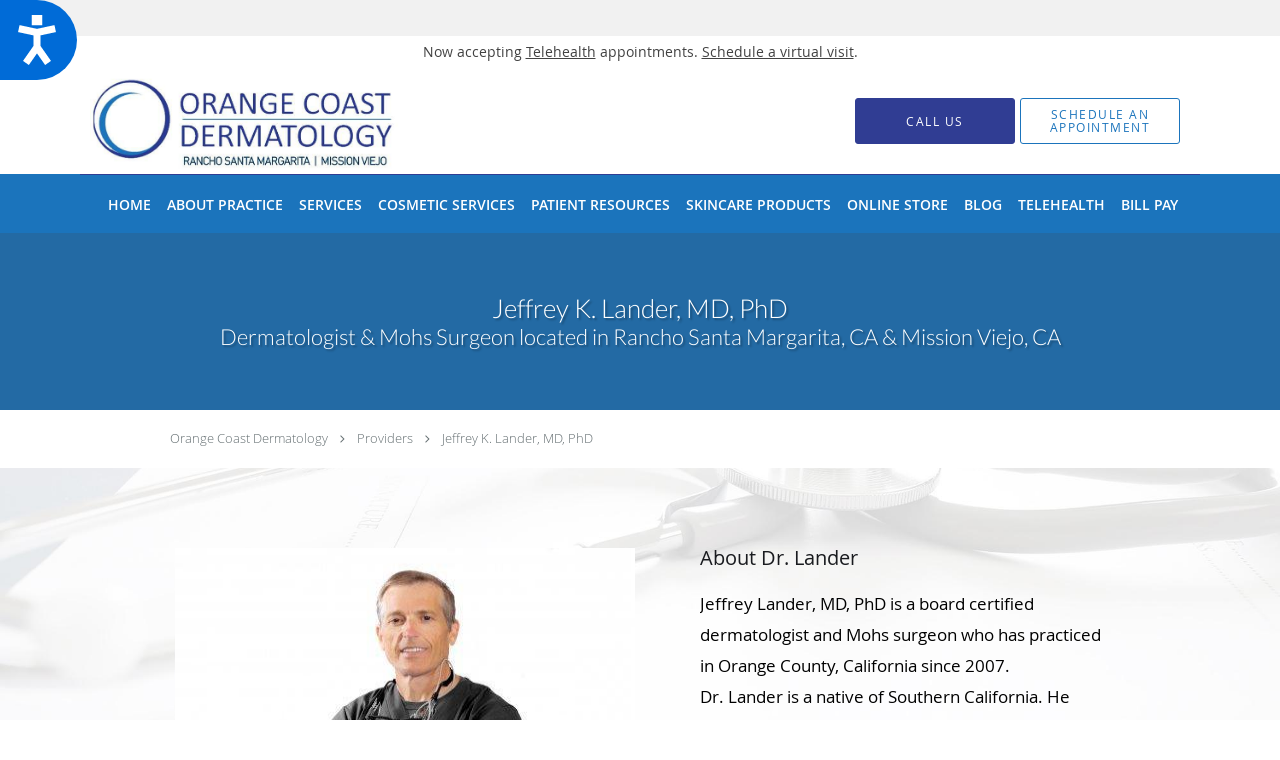

--- FILE ---
content_type: text/html; charset=UTF-8
request_url: https://www.orangecoastdermatology.com/provider/jeffrey-k-lander-md-phd
body_size: 18943
content:
<!DOCTYPE html>
<!--[if IE 9 ]><html class="ie9" lang="en"> <![endif]-->
<!--[if (gt IE 9)|!(IE)]><!--> <html class="" lang="en"> <!--<![endif]-->
  <head>
    <meta charset="utf-8">
    <meta name="viewport" content="width=device-width, initial-scale=1.0">

    
    
        <meta name="google-site-verification" content="EEnDFqNjAFGeUCWCw8lZSGmuxy7xSzNCB4odXATzpRQ" />
    
    
        
            <link rel="canonical" href="https://www.orangecoastdermatology.com/provider/jeffrey-k-lander-md-phd" />
    
    <link rel="shortcut icon" href="https://sa1s3optim.patientpop.com/assets/docs/189054.png" type="image/x-icon">
    <link rel="icon" href="https://sa1s3optim.patientpop.com/assets/docs/189054.png" type="image/x-icon">

    <title>Jeffrey K. Lander, MD, PhD: Dermatologist &amp; Mohs Surgeon Rancho Santa Margarita, CA &amp;amp; Mission Viejo, CA</title>
    <meta name="description" content="Trusted Dermatologist & Mohs Surgeon serving Rancho Santa Margarita, CA &amp; Mission Viejo, CA. Visit our website to book an appointment online: Jeffrey K. Lander, MD, PhD" />

      <link rel="stylesheet" href=https://www.orangecoastdermatology.com/css/practice.atomic.application.css>

          <style>
.primary-fg{
  color:#1B74BC !important;
}
.primary-bg{
  background:#1B74BC !important;
}
.flex-active{
  background:#000 !important;
}
.primary-border{
  border-color:#1B74BC !important;
}
.secondary-fg{
  color:#303D93 !important;
}
.secondary-bg{
  background:#303D93 !important;
}
.secondary-border{
  border-color:#303D93 !important;
}

section.providers-landing .provider-list-filters .chck-input + label:before,
#book-online .left ul li input[type="radio"]:checked + label:before{
  background-color: #1B74BC !important;
}
section.testimonials-reviews .paginator ul li a{
  color:#1ca8dd;
}
section.testimonials-reviews .paginator ul li.active span{
  background:#1ca8dd;
  color:#fff;
}
.slider-frame ol li.active input,
section.blog-hero .row .slider-frame ol li.active input{
  background:#656F72;
}
  /* latin-ext */
  @font-face {
  font-family: 'Lato Light';
  font-display: swap;
  font-style: normal;
  font-weight: 300;
  src: local('Lato Light'), local('Lato-Light'), url(https://fonts.gstatic.com/s/lato/v13/IY9HZVvI1cMoAHxvl0w9LVKPGs1ZzpMvnHX-7fPOuAc.woff2) format('woff2');
  unicode-range: U+0100-024F, U+1E00-1EFF, U+20A0-20AB, U+20AD-20CF, U+2C60-2C7F, U+A720-A7FF;
  }
  /* latin */
  @font-face {
  font-family: 'Lato Light';
  font-display: swap;
  font-style: normal;
  font-weight: 300;
  src: local('Lato Light'), local('Lato-Light'), url(https://fonts.gstatic.com/s/lato/v13/22JRxvfANxSmnAhzbFH8PgLUuEpTyoUstqEm5AMlJo4.woff2) format('woff2');
  unicode-range: U+0000-00FF, U+0131, U+0152-0153, U+02C6, U+02DA, U+02DC, U+2000-206F, U+2074, U+20AC, U+2212, U+2215;
  }
.primary-font{
font-family: 'Lato Light', sans-serif !important;
}

  /* latin-ext */
  @font-face {
  font-family: 'Raleway Medium';
  font-display: swap;
  font-style: normal;
  font-weight: 500;
  src: local('Raleway Medium'), local('Raleway-Medium'), url(https://fonts.gstatic.com/s/raleway/v11/Li18TEFObx_yGdzKDoI_cgsYbbCjybiHxArTLjt7FRU.woff2) format('woff2');
  unicode-range: U+0100-024F, U+1E00-1EFF, U+20A0-20AB, U+20AD-20CF, U+2C60-2C7F, U+A720-A7FF;
  }
  /* latin */
  @font-face {
  font-family: 'Raleway Medium';
  font-display: swap;
  font-style: normal;
  font-weight: 500;
  src: local('Raleway Medium'), local('Raleway-Medium'), url(https://fonts.gstatic.com/s/raleway/v11/CcKI4k9un7TZVWzRVT-T8wzyDMXhdD8sAj6OAJTFsBI.woff2) format('woff2');
  unicode-range: U+0000-00FF, U+0131, U+0152-0153, U+02C6, U+02DA, U+02DC, U+2000-206F, U+2074, U+20AC, U+2212, U+2215;
  }
.secondary-font{
font-family: 'Raleway Medium', sans-serif !important;
}

  body {
  margin-top: 0;
}
  @media (min-width: 70em){
    .header-1 .dropdownContain{
      background-color: transparent !important;
    }
    .header.header.header-1 nav.nav1 ul li.drop .dropdownContain .dropOut ul li.sideNav,
    .header.header.header-1 nav.nav1 ul li.drop .dropdownContain .dropOut ul li.sideNav .sideNavContain .sideOut ul li{
      background: rgba(255, 255, 255, 1) !important;
    }
    header.header.header-1 nav.nav1 > ul > li:hover:after {
      background-color: #ffffff;
    }
  }

#book-online .right #calendar-block ul li ol li div.slots a{
  background: #1B74BC;
}
#book-online .right #calendar-block ul li ol li div.slots a:hover,
#book-online .right #calendar-block ul li ol li div.slots a.checked{
  background: #1B74BC;
  opacity:0.75;
}
#book-online .right #calendar-block ul li ol li.scroller{
  background: #303D93;
}
#book-online .right #calendar-block ul li ol li.scroller:hover{
  background: #303D93;
  opacity:0.75;
}

.a-bordercolor3 {
  
      border-color: #ffffff !important;
   
}
.a-height150px {
  
    
    height: 150px !important;
   
}
.a-borderradius10pct {
  
    
    border-radius: 10% !important;
   
}
.a-borderwidth1px {
  
    
    border-width: 1px !important;
   
}
.a-backgroundcolor3 {
  
      background-color: #ffffff !important;
   
}
.a-opacity1 {
  
    
    opacity: 1 !important;
   
}
.a-margin10px {
  
    
    margin: 10px !important;
   
}
.a-opacity2 {
  
    
    opacity: .2 !important;
   
}
.a-backgroundcolor2 {
  
      background-color: #424242 !important;
   
}
.a-width50pct {
  
    
    width: 50% !important;
   
}
.a-left0pct {
  
    
    left: 0% !important;
   
}
.a-marginleft0pct {
  
    
    margin-left: 0% !important;
   
}
.a-paddingtop5pct {
  
    
    padding-top: 5% !important;
   
}
.a-paddingright5pct {
  
    
    padding-right: 5% !important;
   
}
.a-paddingbottom5pct {
  
    
    padding-bottom: 5% !important;
   
}
.a-paddingleft5pct {
  
    
    padding-left: 5% !important;
   
}
.a-color3 {
  
      color: #ffffff !important;
   
}
.a-textaligncenter {
  
    
    text-align: center !important;
   
}
.a-fontsize37px {
  
    
    font-size: 37px !important;
   
}
.a-letterspacing0px {
  
    
    letter-spacing: 0px !important;
   
}
.a-texttransformnone {
  
    
    text-transform: none !important;
   
}
.a-textshadownone {
  
    
    text-shadow: none !important;
   
}
.a-fontsize21px {
  
    
    font-size: 21px !important;
   
}
.a-lineheight110pct {
  
    
    line-height: 110% !important;
   
}
.a-backgroundcolor1 {
  
      background-color: #303D93 !important;
   
}
.a-bordercolor1 {
  
      border-color: #303D93 !important;
   
}
.a-borderradius3px {
  
    
    border-radius: 3px !important;
   
}
.a-width164px {
  
    
    width: 164px !important;
   
}
.a-height46px {
  
    
    height: 46px !important;
   
}
.a-fontsize12px {
  
    
    font-size: 12px !important;
   
}
.a-margin4px {
  
    
    margin: 4px !important;
   
}
.a-texttransformuppercase {
  
    
    text-transform: uppercase !important;
   
}
.a-backgroundcolor0 {
  
      background-color: #1B74BC !important;
   
}
.a-bordercolor0 {
  
      border-color: #1B74BC !important;
   
}
.a-bordertopwidth0px {
  
    
    border-top-width: 0px !important;
   
}
.a-borderbottomwidth0px {
  
    
    border-bottom-width: 0px !important;
   
}
.a-borderradius0px {
  
    
    border-radius: 0px !important;
   
}
.a-maxwidth940px {
  
    
    max-width: 940px !important;
   
}
.a-paddingtop60px {
  
    
    padding-top: 60px !important;
   
}
.a-paddingbottom60px {
  
    
    padding-bottom: 60px !important;
   
}
.a-fontsize26px {
  
    
    font-size: 26px !important;
   
}
.a-fontsize22px {
  
    
    font-size: 22px !important;
   
}
.a-maxwidth1120 {
  
    
    max-width: 1120 !important;
   
}
.a-height97 {
  
    
    height: 97 !important;
   
}
.a-marginleft10 {
  
    
    margin-left: 10 !important;
   
}
.a-margintopmarginbottom5 {
  
      margin-top: 5 !important;
    margin-bottom: 5 !important;
   
}
.a-color2 {
  
      color: #424242 !important;
   
}
.a-maxwidth1120px {
  
    
    max-width: 1120px !important;
   
}
.a-height97px {
  
    
    height: 97px !important;
   
}
.a-marginleft10px {
  
    
    margin-left: 10px !important;
   
}
.a-margintopmarginbottom5px {
  
      margin-top: 5px !important;
    margin-bottom: 5px !important;
   
}
.a-color0 {
  
      color: #1B74BC !important;
   
}
.a-fontsize30px {
  
    
    font-size: 30px !important;
   
}
.a-backgroundcolor4 {
  
      background-color: transparent !important;
   
}
.a-borderradius14pct {
  
    
    border-radius: 14% !important;
   
}
.a-height10px {
  
    
    height: 10px !important;
   
}
.a-marginright14px {
  
    
    margin-right: 14px !important;
   
}
.a-width25px {
  
    
    width: 25px !important;
   
}
.a-minheight78vh {
  
    
    min-height: 78vh !important;
   
}
.a-opacity03 {
  
    
    opacity: 0.3 !important;
   
}
.a-width100pct {
  
    
    width: 100% !important;
   
}
.a-fontsize43px {
  
    
    font-size: 43px !important;
   
}
.a-paddingtop32pct {
  
    
    padding-top: 32% !important;
   
}
.a-textshadow2px2px2pxrgba00003 {
  
    
    text-shadow: 2px 2px 2px rgba(0, 0, 0, 0.3) !important;
   
}
.a-opacity02 {
  
    
    opacity: 0.2 !important;
   
}

  Section.meet {
     background-image: url(https://sa1s3optim.patientpop.com/assets/docs/189071.jpg) !important;
background-repeat: no-repeat !important;
    background-size: cover !important;
        background-attachment: fixed !important;
    background-position: 30% 50% !important; 
background-color: white !important;
     Border-bottom: none;
}

section.services.pinstripe h3.service-title  {
    color: #000 !important;
}

 div.service-tagline {
    color: #000 !important;
}

Section.services.pinstripe {
    background-image: url(https://sa1s3optim.patientpop.com/assets/docs/189072.jpg) !important;
background-repeat: no-repeat !important;
    background-size: cover !important;
        background-attachment: fixed !important;
    background-position: 30% 50% !important; 
background-color: white !important;
     Border-bottom: none;
}

section.providers.pinstripe h3.providers-title {
    font-family: 'Raleway Bold', sansserif !important;
    text-transform: uppercase;
    letter-spacing: 1px;
    color: #fff !important;
}

section.providers.pinstripe {
     background-image: url(https://sa1s3optim.patientpop.com/assets/docs/189071.jpg) !important;
background-repeat: no-repeat !important;
    background-size: cover !important;
        background-attachment: fixed !important;
    background-position: 30% 50% !important; 
background-color: white !important;
     Border-bottom: none;
}

section.contact.no_form address {
    color: #303D93 !important;
}

section.contact.no_form .span4.middle label {
    color: #303D93 !important;
}

footer {
 Background-color: #303D93 !important;
}

footer .nap {
color: #fff;
}

p {
font-size: 13pt;
}

section.contact.no_form address {
color: #000;
font-size: 13pt;
}

section.contact.no_form .span4.middle label {
color: #000;
font-size: 13pt;
}

footer {
 Background-color: #0F5038 !important;
}

footer .nap {
 color: #fff !important;
}

footer a:hover {
color: #666666 !important; 
}

footer .copy {
color: #fff !important; 
}

section p {
color: #000;
font-size: 13pt;
}

section ul li {
color: #000;
font-size: 13pt;
}

section ol li {
color: #000;
font-size: 13pt;
}

section.service .details h1 {
color: #000;
font-size: 18pt;
}

section.service .details h2 {
color: #000;
font-size: 16pt;
}

section.service .details h3 {
color: #000;
font-size: 18pt;
}


h1 {
color: #000;
font-size: 18pt;
}

h2 {
color: #000;
font-size: 20pt;
}

h3 {
color: #000;
font-size: 18pt;
}

.web-to-text-iframe {
  background: transparent;
  border: none;
  bottom: 0;
  height: 0;
  position: fixed;
  right: 0;
  width: 0;
  /* To not to overlap modals */
  z-index: 1039;
}
.skip-main-content {
  position: absolute;
  width: 1px;
  height: 1px;
  margin: -1px;
  padding: 0;
  overflow: hidden;
  clip: rect(0, 0, 0, 0);
  white-space: nowrap;
  border: 0;
}
.skip-main-content:focus { 
  position: inherit;
  width: auto;
  height: auto;
  margin: 0;
  overflow: visible;
  clip: auto;
  white-space: normal;
  padding: 6px;
  font-size: 13px !important;
}
</style>
    
    
    <style>
          </style>
    <!--[if lt IE 9]>
      <script src="https://oss.maxcdn.com/libs/html5shiv/3.7.0/html5shiv.js"></script>
      <script src="https://oss.maxcdn.com/libs/respond.js/1.4.2/respond.min.js"></script>
      <script type="text/javascript" src="https://sa1co.patientpop.com/assets/old-browser-warning.js"></script>
    <![endif]-->
  </head>
    <body class="ATOMIC eyebrow">
              

          <!-- Google Tag Manager -->
      <noscript><iframe src="//www.googletagmanager.com/ns.html?id=GTM-PW9VPKSM"
      height="0" width="0" style="display:none;visibility:hidden"></iframe></noscript>
      <script>(function(w,d,s,l,i){w[l]=w[l]||[];w[l].push({'gtm.start':
      new Date().getTime(),event:'gtm.js'});var f=d.getElementsByTagName(s)[0],
      j=d.createElement(s),dl=l!='dataLayer'?'&l='+l:'';j.async=true;j.defer=true;j.src=
      '//www.googletagmanager.com/gtm.js?id='+i+dl;f.parentNode.insertBefore(j,f);
      })(window,document,'script','dataLayer','GTM-PW9VPKSM');</script>
      <!-- End Google Tag Manager -->
    
                <section class="eyebrow language-bar">
  <div class="inner">
    <div id="google_translate_element">
      <script type="text/javascript">
        function googleTranslateElementInit() {
          new google.translate.TranslateElement({pageLanguage: 'en', includedLanguages: 'en,es'}, 'google_translate_element');
        }
        var googleTranslateScript = document.createElement('script');
        googleTranslateScript.type = 'text/javascript';
        googleTranslateScript.async = true;
        googleTranslateScript.defer = true;
        googleTranslateScript.src = '//translate.google.com/translate_a/element.js?cb=googleTranslateElementInit';
        ( document.getElementsByTagName('head')[0] || document.getElementsByTagName('body')[0] ).appendChild(googleTranslateScript);
      </script>
    </div>
  </div>
</section>
                <section class="eyebrow-two a-color2 a-backgroundcolor3">
  <div class="inner">
    Now accepting <a href="/telehealth">Telehealth</a> appointments. <a href="/schedule">Schedule a virtual visit</a>.
  </div>
</section>
                <header class="header header-1   sticky ">
  <a class="skip-main-content" href="#main-content">Skip to main content</a>
  <div class="wrap a-backgroundcolor3">
    <div class="nav-header a-maxwidth1120px">

      <div class="cta fill-2">
                                          <a href="/contactus" class="header-cta cta-book-online a-backgroundcolor1 a-color3 a-bordercolor1" id="call-us">
              <span>Call Us</span>
            </a>
                  
        
                  <a href="https://self.schdl.com/patient/4305" class="header-custom-cta a-backgroundcolor3 a-color0 a-bordercolor0"  target="_blank"><span>Schedule An Appointment</span></a>
              </div>

      <div class="brand">
                  <a href="/" class="logo" aria-label="Link to home page">
                          <img
                class="a-height97px a-margintopmarginbottom5px a-marginleft10px"
                src="https://sa1s3optim.patientpop.com/assets/images/provider/photos/2230082.jpg" alt="Practice logo">
                      </a>
        
        <button class="nav-toggle" data-target="nav-list" aria-label="Expand navigation menu"  aria-expanded="false">
          <span class="a-backgroundcolor0"></span>
          <span class="a-backgroundcolor0"></span>
          <span class="a-backgroundcolor0"></span>
        </button>

      </div>

    </div>

  </div>

  <nav class="nav1 a-backgroundcolor0 toggle-menu" style="display: none;">
    <ul class="nav-list nav-hb a-bordercolor1 a-maxwidth1120px">
      <li class="a-backgroundcolor0">
        <a id="home" href="/" class="clickable" target="_self">
          <span class=" a-color3">Home</span>
        </a>
      </li>
                  <li class="drop">
        <a id="about" href="/about"  class="clickable" target="_self">
          <span class=" a-color3">About Practice</span>
        </a>
        <i tabindex="0" aria-label="Collapse submenu" role="button" id="drop-minus-347431" class="fa fa-minus a-color3" data-partner="#drop-plus-347431" data-drop=".dropdownContain"></i>
        <i tabindex="0" aria-label="Expand submenu" role="button" id="drop-plus-347431" class="fa fa-plus active a-color3" data-partner="#drop-minus-347431" data-drop=".dropdownContain"></i>
        <div class="dropdownContain a-backgroundcolor3" style="display: none">
          <div class="dropOut">
            <ul>
                                                                              <li class="sideNav a-backgroundcolor3">
                    <a href="/provider" class=" child-link clickable" id="About Practice_Providers" target="_self">
                      <span class=" a-color2">Providers</span>
                    </a>
                  </li>
                                                                                <li class="sideNav a-backgroundcolor3">
                    <a href="/testimonials" class=" child-link clickable" id="About Practice_Testimonials" target="_self">
                      <span class=" a-color2">Testimonials</span>
                    </a>
                  </li>
                                                        </ul>
          </div>
        </div>
      </li>
                  <li class="drop">
        <a id="services" href="/services"  class="clickable" target="_self">
          <span class=" a-color3">Services</span>
        </a>
        <i tabindex="0" aria-label="Collapse submenu" role="button" id="drop-minus-347430" class="fa fa-minus a-color3" data-partner="#drop-plus-347430" data-drop=".dropdownContain"></i>
        <i tabindex="0" aria-label="Expand submenu" role="button" id="drop-plus-347430" class="fa fa-plus active a-color3" data-partner="#drop-minus-347430" data-drop=".dropdownContain"></i>
        <div class="dropdownContain a-backgroundcolor3" style="display: none">
          <div class="dropOut">
            <ul>
                                                                              <li class="sideNav a-backgroundcolor3">
                    <a href="/services/skin-cancer" class=" child-link clickable" id="Services_Skin Cancer" target="_self">
                      <span class=" a-color2">Skin Cancer</span>
                    </a>
                  </li>
                                                                                <li class="sideNav a-backgroundcolor3">
                    <a href="/services/acne" class=" child-link clickable" id="Services_Acne" target="_self">
                      <span class=" a-color2">Acne</span>
                    </a>
                  </li>
                                                                                <li class="sideNav a-backgroundcolor3">
                    <a href="/services/botox" class=" child-link clickable" id="Services_Botox" target="_self">
                      <span class=" a-color2">Botox</span>
                    </a>
                  </li>
                                                                                <li class="sideNav a-backgroundcolor3">
                    <a href="/services/laser-hair-removal" class=" child-link clickable" id="Services_Laser Hair Removal" target="_self">
                      <span class=" a-color2">Laser Hair Removal</span>
                    </a>
                  </li>
                                                                                <li class="sideNav a-backgroundcolor3">
                    <a href="/services/microneedling" class=" child-link clickable" id="Services_Microneedling" target="_self">
                      <span class=" a-color2">Microneedling</span>
                    </a>
                  </li>
                                                                                <li class="sideNav a-backgroundcolor3">
                    <a href="/services/mohs-surgery" class=" child-link clickable" id="Services_Mohs Surgery" target="_self">
                      <span class=" a-color2">Mohs Surgery</span>
                    </a>
                  </li>
                                                                                <li class="sideNav a-backgroundcolor3">
                    <a href="/services/psoriasis" class=" child-link clickable" id="Services_Psoriasis" target="_self">
                      <span class=" a-color2">Psoriasis</span>
                    </a>
                  </li>
                                                                                <li class="sideNav a-backgroundcolor3">
                    <a href="/services/eczema" class=" child-link clickable" id="Services_Eczema" target="_self">
                      <span class=" a-color2">Eczema</span>
                    </a>
                  </li>
                                                        </ul>
          </div>
        </div>
      </li>
                  <li class="drop">
        <a id="additional-services" href="javascript:void(0);"  class="" target="">
          <span class=" a-color3">Cosmetic Services</span>
        </a>
        <i tabindex="0" aria-label="Collapse submenu" role="button" id="drop-minus-353021" class="fa fa-minus a-color3" data-partner="#drop-plus-353021" data-drop=".dropdownContain"></i>
        <i tabindex="0" aria-label="Expand submenu" role="button" id="drop-plus-353021" class="fa fa-plus active a-color3" data-partner="#drop-minus-353021" data-drop=".dropdownContain"></i>
        <div class="dropdownContain a-backgroundcolor3" style="display: none">
          <div class="dropOut">
            <ul>
                                                                              <li class="sideNav a-backgroundcolor3">
                    <a href="javascript:void(0);" class="child-link " id="Cosmetic Services_Cosmetic Dermatology" target="">
                      <span class=" a-color2">Cosmetic Dermatology</span>
                      <i class="fa fa-caret-right a-color2"></i>
                    </a>
                    <i id="side-minus-353021-349892" class="fa fa-minus a-color2" data-drop=".sideNavContain" data-partner="#side-plus-353021-349892"></i>
                    <i id="side-plus-353021-349892" class="fa fa-plus active a-color2" data-drop=".sideNavContain" data-partner="#side-minus-353021-349892"></i>
                    <div class="sideNavContain">
                      <div class="sideOut">
                        <ul>
                                                      <li class="a-backgroundcolor3">
                              <a href="/contents/additional-services/cosmetic-dermatology/botox1" class="clickable" id="Cosmetic Dermatology_Botox" target="">
                                <span class=" a-color2">Botox</span>
                              </a>
                            </li>
                                                      <li class="a-backgroundcolor3">
                              <a href="/contents/additional-services/cosmetic-dermatology/v-lase" class="clickable" id="Cosmetic Dermatology_Vaginal Rejuvenation" target="">
                                <span class=" a-color2">Vaginal Rejuvenation</span>
                              </a>
                            </li>
                                                      <li class="a-backgroundcolor3">
                              <a href="/contents/additional-services/cosmetic-dermatology/juvederm-family-of-fillers" class="clickable" id="Cosmetic Dermatology_Juvederm Family Of Fillers" target="">
                                <span class=" a-color2">Juvederm Family Of Fillers</span>
                              </a>
                            </li>
                                                      <li class="a-backgroundcolor3">
                              <a href="/contents/additional-services/cosmetic-dermatology/kybella" class="clickable" id="Cosmetic Dermatology_Kybella" target="">
                                <span class=" a-color2">Kybella</span>
                              </a>
                            </li>
                                                      <li class="a-backgroundcolor3">
                              <a href="/contents/additional-services/cosmetic-dermatology/lasers" class="clickable" id="Cosmetic Dermatology_Lasers" target="">
                                <span class=" a-color2">Lasers</span>
                              </a>
                            </li>
                                                      <li class="a-backgroundcolor3">
                              <a href="/contents/additional-services/cosmetic-dermatology/v-lase-1" class="clickable" id="Cosmetic Dermatology_V-Lase" target="">
                                <span class=" a-color2">V-Lase</span>
                              </a>
                            </li>
                                                      <li class="a-backgroundcolor3">
                              <a href="/contents/additional-services/cosmetic-dermatology/xeomin" class="clickable" id="Cosmetic Dermatology_Xeomin" target="">
                                <span class=" a-color2">Xeomin</span>
                              </a>
                            </li>
                                                      <li class="a-backgroundcolor3">
                              <a href="/contents/additional-services/cosmetic-dermatology/radiesse" class="clickable" id="Cosmetic Dermatology_Radiesse" target="">
                                <span class=" a-color2">Radiesse</span>
                              </a>
                            </li>
                                                      <li class="a-backgroundcolor3">
                              <a href="/contents/additional-services/cosmetic-dermatology/restylane" class="clickable" id="Cosmetic Dermatology_Restylane" target="">
                                <span class=" a-color2">Restylane</span>
                              </a>
                            </li>
                                                      <li class="a-backgroundcolor3">
                              <a href="/contents/additional-services/cosmetic-dermatology/prp" class="clickable" id="Cosmetic Dermatology_PRP" target="">
                                <span class=" a-color2">PRP</span>
                              </a>
                            </li>
                                                  </ul>
                      </div>
                    </div>
                  </li>
                                                                                <li class="sideNav a-backgroundcolor3">
                    <a href="javascript:void(0);" class="child-link " id="Cosmetic Services_Aesthetician Services" target="">
                      <span class=" a-color2">Aesthetician Services</span>
                      <i class="fa fa-caret-right a-color2"></i>
                    </a>
                    <i id="side-minus-353021-349895" class="fa fa-minus a-color2" data-drop=".sideNavContain" data-partner="#side-plus-353021-349895"></i>
                    <i id="side-plus-353021-349895" class="fa fa-plus active a-color2" data-drop=".sideNavContain" data-partner="#side-minus-353021-349895"></i>
                    <div class="sideNavContain">
                      <div class="sideOut">
                        <ul>
                                                      <li class="a-backgroundcolor3">
                              <a href="/contents/additional-services/aesthetician-services/hydrafacial" class="clickable" id="Aesthetician Services_HydraFacial" target="">
                                <span class=" a-color2">HydraFacial</span>
                              </a>
                            </li>
                                                      <li class="a-backgroundcolor3">
                              <a href="/contents/additional-services/aesthetician-services/facials" class="clickable" id="Aesthetician Services_Facials" target="">
                                <span class=" a-color2">Facials</span>
                              </a>
                            </li>
                                                      <li class="a-backgroundcolor3">
                              <a href="/contents/additional-services/aesthetician-services/peels" class="clickable" id="Aesthetician Services_Peels" target="">
                                <span class=" a-color2">Peels</span>
                              </a>
                            </li>
                                                      <li class="a-backgroundcolor3">
                              <a href="/contents/additional-services/aesthetician-services/dermaplane" class="clickable" id="Aesthetician Services_Dermaplane" target="">
                                <span class=" a-color2">Dermaplane</span>
                              </a>
                            </li>
                                                      <li class="a-backgroundcolor3">
                              <a href="/contents/additional-services/aesthetician-services/extractions" class="clickable" id="Aesthetician Services_Extractions" target="">
                                <span class=" a-color2">Extractions</span>
                              </a>
                            </li>
                                                      <li class="a-backgroundcolor3">
                              <a href="/contents/additional-services/aesthetician-services/collajam-gel" class="clickable" id="Aesthetician Services_Collajam Gel" target="">
                                <span class=" a-color2">Collajam Gel</span>
                              </a>
                            </li>
                                                  </ul>
                      </div>
                    </div>
                  </li>
                                                        </ul>
          </div>
        </div>
      </li>
                  <li class="drop">
        <a id="patient-resources" href="/contents/patient-resources"  class="clickable" target="">
          <span class=" a-color3">Patient Resources</span>
        </a>
        <i tabindex="0" aria-label="Collapse submenu" role="button" id="drop-minus-350017" class="fa fa-minus a-color3" data-partner="#drop-plus-350017" data-drop=".dropdownContain"></i>
        <i tabindex="0" aria-label="Expand submenu" role="button" id="drop-plus-350017" class="fa fa-plus active a-color3" data-partner="#drop-minus-350017" data-drop=".dropdownContain"></i>
        <div class="dropdownContain a-backgroundcolor3" style="display: none">
          <div class="dropOut">
            <ul>
                                                                              <li class="sideNav a-backgroundcolor3">
                    <a href="/contents/patient-resources/covid-19-coronavirus" class=" child-link clickable" id="Patient Resources_Covid-19 (CoronaVirus)" target="">
                      <span class=" a-color2">Covid-19 (CoronaVirus)</span>
                    </a>
                  </li>
                                                                                <li class="sideNav a-backgroundcolor3">
                    <a href="/contents/patient-resources/registration-forms" class=" child-link clickable" id="Patient Resources_Registration Forms" target="">
                      <span class=" a-color2">Registration Forms</span>
                    </a>
                  </li>
                                                                                <li class="sideNav a-backgroundcolor3">
                    <a href="/contents/patient-resources/telehealth" class=" child-link clickable" id="Patient Resources_Telehealth" target="">
                      <span class=" a-color2">Telehealth</span>
                    </a>
                  </li>
                                                                                <li class="sideNav a-backgroundcolor3">
                    <a href="/contents/patient-resources/patient-insurance" class=" child-link clickable" id="Patient Resources_Patient Insurance" target="">
                      <span class=" a-color2">Patient Insurance</span>
                    </a>
                  </li>
                                                                                <li class="sideNav a-backgroundcolor3">
                    <a href="/contents/patient-resources/privacy-policy" class=" child-link clickable" id="Patient Resources_Privacy Policy" target="">
                      <span class=" a-color2">Privacy Policy</span>
                    </a>
                  </li>
                                                                                <li class="sideNav a-backgroundcolor3">
                    <a href="/contents/patient-resources/promotions-events" class=" child-link clickable" id="Patient Resources_Promotions & Events" target="">
                      <span class=" a-color2">Promotions & Events</span>
                    </a>
                  </li>
                                                                                <li class="sideNav a-backgroundcolor3">
                    <a href="/contactus" class=" child-link clickable" id="Patient Resources_Contact" target="_self">
                      <span class=" a-color2">Contact</span>
                    </a>
                  </li>
                                                        </ul>
          </div>
        </div>
      </li>
                  <li class="drop">
        <a id="skincare-products" href="javascript:void(0);"  class="" target="">
          <span class=" a-color3">Skincare Products</span>
        </a>
        <i tabindex="0" aria-label="Collapse submenu" role="button" id="drop-minus-350057" class="fa fa-minus a-color3" data-partner="#drop-plus-350057" data-drop=".dropdownContain"></i>
        <i tabindex="0" aria-label="Expand submenu" role="button" id="drop-plus-350057" class="fa fa-plus active a-color3" data-partner="#drop-minus-350057" data-drop=".dropdownContain"></i>
        <div class="dropdownContain a-backgroundcolor3" style="display: none">
          <div class="dropOut">
            <ul>
                                                                              <li class="sideNav a-backgroundcolor3">
                    <a href="/contents/skincare-products/alastin-skincare" class=" child-link clickable" id="Skincare Products_Alastin Skincare" target="">
                      <span class=" a-color2">Alastin Skincare</span>
                    </a>
                  </li>
                                                                                <li class="sideNav a-backgroundcolor3">
                    <a href="/contents/skincare-products/skin-better-science" class=" child-link clickable" id="Skincare Products_Skin Better Science" target="">
                      <span class=" a-color2">Skin Better Science</span>
                    </a>
                  </li>
                                                                                <li class="sideNav a-backgroundcolor3">
                    <a href="/contents/skincare-products/elta-md" class=" child-link clickable" id="Skincare Products_Elta MD" target="">
                      <span class=" a-color2">Elta MD</span>
                    </a>
                  </li>
                                                                                <li class="sideNav a-backgroundcolor3">
                    <a href="/contents/skincare-products/isdin" class="child-link clickable" id="Skincare Products_ISDIN" target="">
                      <span class=" a-color2">ISDIN</span>
                      <i class="fa fa-caret-right a-color2"></i>
                    </a>
                    <i id="side-minus-350057-350085" class="fa fa-minus a-color2" data-drop=".sideNavContain" data-partner="#side-plus-350057-350085"></i>
                    <i id="side-plus-350057-350085" class="fa fa-plus active a-color2" data-drop=".sideNavContain" data-partner="#side-minus-350057-350085"></i>
                    <div class="sideNavContain">
                      <div class="sideOut">
                        <ul>
                                                      <li class="a-backgroundcolor3">
                              <a href="/contents/skincare-products/isdin/isdin-mineral-brush-on-the-go" class="clickable" id="ISDIN_Isdin Mineral Brush on the Go" target="">
                                <span class=" a-color2">Isdin Mineral Brush on the Go</span>
                              </a>
                            </li>
                                                  </ul>
                      </div>
                    </div>
                  </li>
                                                                                <li class="sideNav a-backgroundcolor3">
                    <a href="/contents/skincare-products/avene-skincare" class=" child-link clickable" id="Skincare Products_Avene Skincare" target="">
                      <span class=" a-color2">Avene Skincare</span>
                    </a>
                  </li>
                                                                                <li class="sideNav a-backgroundcolor3">
                    <a href="/contents/skincare-products/ducray" class=" child-link clickable" id="Skincare Products_Ducray" target="">
                      <span class=" a-color2">Ducray</span>
                    </a>
                  </li>
                                                                                <li class="sideNav a-backgroundcolor3">
                    <a href="/contents/skincare-products/glytone" class=" child-link clickable" id="Skincare Products_Glytone" target="">
                      <span class=" a-color2">Glytone</span>
                    </a>
                  </li>
                                                                                <li class="sideNav a-backgroundcolor3">
                    <a href="/contents/skincare-products/oc-derm-line" class=" child-link clickable" id="Skincare Products_OC Derm Line" target="">
                      <span class=" a-color2">OC Derm Line</span>
                    </a>
                  </li>
                                                        </ul>
          </div>
        </div>
      </li>
                  <li class="a-backgroundcolor0">
        <a id="online-store" href="https://orangecoastderm.wixsite.com/orangecoastderm/shop" class="clickable" target="_blank">
          <span class=" a-color3">Online Store</span>
        </a>
      </li>
                  <li class="a-backgroundcolor0">
        <a id="blog" href="/blog" class="clickable" target="_self">
          <span class=" a-color3">Blog</span>
        </a>
      </li>
                  <li class="a-backgroundcolor0">
        <a id="telehealth-link" href="/contents/patient-resources/telehealth" class="clickable" target="_blank">
          <span class=" a-color3">Telehealth</span>
        </a>
      </li>
                  <li class="a-backgroundcolor0">
        <a id="bill-pay" href="HTTPS://orangecoastderm.ema.md/ema/pay/online" class="clickable" target="_blank">
          <span class=" a-color3">Bill Pay</span>
        </a>
      </li>
          </ul>
  </nav>

</header>


                                            <main id="main-content">
                                                                                                                            <section class="herosub herosub-1 a-backgroundcolor0">
    <div class="hero " >
    <div id="hero-cloak" 
         class="cloak a-backgroundcolor2
                a-opacity2"></div>
    <div id="hero-titles" 
         class="hero-titles a-maxwidth940px
                a-paddingtop60px
                a-paddingbottom60px">
      <div id="hero-titles-inner" class="hero-titles-inner">
        <h1 class="main-text 
                    primary-font                              text-shadow                    a-fontsize26px
                   a-textaligncenter
                   a-color3"
            id="sub-primary-title">Jeffrey K. Lander, MD, PhD</h1>
                  <h2 class="sub-text 
                      primary-font
                                           text-shadow                      a-fontsize22px
                     a-textaligncenter
                     a-color3"
              id="sub-secondary-title">Dermatologist & Mohs Surgeon located in Rancho Santa Margarita, CA & Mission Viejo, CA</h2>
              </div>
    </div>
  </div>
</section>
                                          <section class="about-header">
    <div class="row">
      <div class="breadcrumb">
        <a href="/">Orange Coast Dermatology</a> <i class="fa fa-angle-right"></i>
        <a href="/provider">Providers</a> <i class="fa fa-angle-right"></i>
        <a href="https://www.orangecoastdermatology.com/provider/jeffrey-k-lander-md-phd">Jeffrey K. Lander, MD, PhD</a>
      </div>
    </div>
  </section>
              <section class="meet pinstripe">
      <div class="row type-short">
      <div class="span6 right split-text">
        <div class="inner">
          <h3>About Dr. Lander</h3>
          <div class="type-wrapper">
            <div class="type-overflow">
              <p style="font-weight: 400;" data-mce-style="font-weight: 400;">Jeffrey&nbsp;Lander, MD, PhD is a board certified dermatologist and Mohs surgeon who has practiced in Orange County, California since 2007. Dr.&nbsp;Lander&nbsp;is a native of Southern California. He received his Ph.D. in Biological Sciences at UC, Irvine before completing his medical school and dermatology residency at the University of Minnesota. </p><p style="font-weight: 400;" data-mce-style="font-weight: 400;">He has completed an additional 1-year fellowship in Mohs Micrographic Surgery and Cutaneous Oncology for in-office skin cancer surgery and reconstruction.&nbsp; </p><p style="font-weight: 400;" data-mce-style="font-weight: 400;">He has performed well over 10,000 Mohs surgery and reconstruction procedures.&nbsp; Prior to becoming a physician/dermatologist/Mohs surgeon, he was a newspaper carrier, door-to-door salesman, pharmacy clerk, florist, animal biology laboratory instructor, analytical chemist, chromatographer, science lecturer, and graduate student in molecular biology.&nbsp; </p><p style="font-weight: 400;" data-mce-style="font-weight: 400;">He lives with his wife and 3 children in San Clemente, CA.&nbsp;</p>
            </div>
          </div>
          <div>
            <a href="javascript:void(0);" aria-label="Read more" class="read-more-link primary-fg primary-border">Read more</a>
          </div>
        </div>
      </div>
      <div class="span6 left split-media">
    <div class="meet-frame">
                        <img src="https://sa1s3optim.patientpop.com/assets/production/practices/d95e8cbbfc76cd49ef5f462f5ec2c61df28d6117/images/2242008.jpg" width="460" height="356" alt="Jeffrey Lander, MD, PhD">
                  </div>

      </div>
</div>
    </div>
    <div class="row type-full">
      <p style="font-weight: 400;" data-mce-style="font-weight: 400;">Jeffrey&nbsp;Lander, MD, PhD is a board certified dermatologist and Mohs surgeon who has practiced in Orange County, California since 2007. Dr.&nbsp;Lander&nbsp;is a native of Southern California. He received his Ph.D. in Biological Sciences at UC, Irvine before completing his medical school and dermatology residency at the University of Minnesota. </p><p style="font-weight: 400;" data-mce-style="font-weight: 400;">He has completed an additional 1-year fellowship in Mohs Micrographic Surgery and Cutaneous Oncology for in-office skin cancer surgery and reconstruction.&nbsp; </p><p style="font-weight: 400;" data-mce-style="font-weight: 400;">He has performed well over 10,000 Mohs surgery and reconstruction procedures.&nbsp; Prior to becoming a physician/dermatologist/Mohs surgeon, he was a newspaper carrier, door-to-door salesman, pharmacy clerk, florist, animal biology laboratory instructor, analytical chemist, chromatographer, science lecturer, and graduate student in molecular biology.&nbsp; </p><p style="font-weight: 400;" data-mce-style="font-weight: 400;">He lives with his wife and 3 children in San Clemente, CA.&nbsp;</p>
      <br>
      <div>
        <a href="javascript:void(0);" class="read-less-link" property="fieldtext">Read less</a>
      </div>
    </div>
  </section>
                                            <section class="insurance pinstripe">
  <div class="row">
    <div class="span6 left">
      <div class="inner">
        <h4>Featured Insurance Plans</h4>
        <p>Orange Coast Dermatology accepts most major insurance plans including Medicare and UMR. If you have questions regarding your specific coverage, please contact the office.</p>
      </div>
    </div>
    <div class="span6 right">

              <div class="provider-imgs count8">
                                    <figure>
                <img class="lazy" src="[data-uri]" data-src="https://sa1s3optim.patientpop.com/assets/images/provider/photos/2206449.png" width="106" height="63" alt="Aetna" title="Aetna" id="insurance-12"/>
              </figure>
                                                <figure>
                <img class="lazy" src="[data-uri]" data-src="https://sa1s3optim.patientpop.com/assets/images/provider/photos/1771881.png" width="106" height="63" alt="Anthem" title="Anthem" id="insurance-964"/>
              </figure>
                                                <figure>
                <img class="lazy" src="[data-uri]" data-src="https://sa1s3optim.patientpop.com/assets/images/provider/photos/1771836.png" width="106" height="63" alt="Blue Shield" title="Blue Shield" id="insurance-94"/>
              </figure>
                                                <figure>
                <img class="lazy" src="[data-uri]" data-src="https://sa1s3optim.patientpop.com/assets/images/provider/photos/2614660.png" width="106" height="63" alt="Cigna" title="Cigna" id="insurance-135"/>
              </figure>
                                                <figure>
                <img class="lazy" src="[data-uri]" data-src="https://sa1s3optim.patientpop.com/assets/images/provider/photos/2499483.jpg" width="106" height="63" alt="HealthNet" title="HealthNet" id="insurance-1216"/>
              </figure>
                                                <figure>
                <img class="lazy" src="[data-uri]" data-src="https://sa1s3optim.patientpop.com/assets/images/provider/photos/1771710.png" width="106" height="63" alt="Multiplan" title="Multiplan" id="insurance-1218"/>
              </figure>
                                                <figure>
                <img class="lazy" src="[data-uri]" data-src="https://sa1s3optim.patientpop.com/assets/images/provider/photos/1771832.png" width="106" height="63" alt="Tricare" title="Tricare" id="insurance-469"/>
              </figure>
                                                <figure>
                <img class="lazy" src="[data-uri]" data-src="https://sa1s3optim.patientpop.com/assets/images/provider/photos/1771716.png" width="106" height="63" alt="United Healthcare" title="United Healthcare" id="insurance-1138"/>
              </figure>
                              </div>
      
                        <div class="provider-list-link">
            <div about="0" typeof='{"type":"MODULE", "secondary_type": "INSURANCE", "type_id": null, "fieldname": "view-full-list"}'>
              <a href="#" class="provider-list primary-fg" data-toggle="modal" data-target="#providerList" property="fieldtext">View full list of companies</a>
            </div>
          </div>
        
        <div class="modal fade" id="providerList" tabindex="-1" role="dialog" aria-labelledby="networkInsuranceLabel" aria-hidden="true">
          <div class="modal-dialog">
            <div class="modal-content" aria-labelledby="networkInsuranceLabel">
              <div class="modal-header">
                <button type="button" aria-label="Close dialog" class="close" data-dismiss="modal">&times;</button>
                <div about="0" typeof='{"type":"MODULE", "secondary_type": "INSURANCE", "type_id": null, "fieldname": "network-insurances"}'>
                  <h4 class="modal-title" id="networkInsuranceLabel" property="fieldtext">Network Insurances</h4>
                </div>
              </div>
              <div class="modal-body">
                                  <ul class="provider-list">
                                          <li>Aetna</li>
                                          <li>Anthem</li>
                                          <li>Blue Shield</li>
                                          <li>Cigna</li>
                                          <li>HealthNet</li>
                                          <li>Multiplan</li>
                                          <li>Tricare</li>
                                          <li>United Healthcare</li>
                                      </ul>
                              </div>
            </div>
          </div>
        </div>
      
    </div>
  </div>
</section>
                                                                                                                                      <script type="application/ld+json">
    {"@context":"http:\/\/schema.org","@id":"http:\/\/www.orangecoastdermatology.com\/d95e8cbbfc76cd49ef5f462f5ec2c61df28d6117","url":"http:\/\/www.orangecoastdermatology.com","brand":{"name":["Orange Coast Dermatology"]},"name":["Jeffrey K. Lander, MD, PhD"],"image":"","sameAs":[],"potentialAction":{"@type":"ReserveAction","target":{"@type":"EntryPoint","urlTemplate":"http:\/\/www.orangecoastdermatology.com\/schedule?utm_medium=markup","inLanguage":"en-US","actionPlatform":["http:\/\/schema.org\/DesktopWebPlatform","http:\/\/schema.org\/IOSPlatform","http:\/\/schema.org\/AndroidPlatform"]},"result":{"@type":"Reservation","name":"Book Online"}},"@type":"Organization","subOrganization":[{"@type":"MedicalBusiness","brand":{"name":["Orange Coast Dermatology"]},"name":"Jeffrey K. Lander, MD, PhD","image":"","url":"https:\/\/www.orangecoastdermatology.com\/location\/ca\/rancho-santa-margarita","telephone":"+1 949-220-2657","contactPoint":[{"@type":"ContactPoint","telephone":"+1 949-220-2657","contactType":"reservations"},{"@type":"ContactPoint","telephone":"+1 949-888-8500","contactType":"customer service"}],"address":{"@type":"PostalAddress","streetAddress":"22032 El Paseo Suite 150","addressLocality":"Rancho Santa Margarita","addressRegion":"CA","postalCode":"92688","addressCountry":"USA"}},{"@type":"MedicalBusiness","brand":{"name":["Orange Coast Dermatology"]},"name":"Jeffrey K. Lander, MD, PhD","image":"","url":"https:\/\/www.orangecoastdermatology.com\/location\/ca\/mission-viejo","telephone":"+1 949-229-6961","contactPoint":[{"@type":"ContactPoint","telephone":"+1 949-229-6961","contactType":"reservations"},{"@type":"ContactPoint","telephone":"+1 949-888-8500","contactType":"customer service"}],"address":{"@type":"PostalAddress","streetAddress":"26800 Crown Valley Parkway Suite 440","addressLocality":"Mission Viejo","addressRegion":"CA","postalCode":"92691","addressCountry":"USA"}}],"aggregateRating":{"@type":"AggregateRating","ratingCount":313,"ratingValue":4.9,"bestRating":5,"worstRating":1}}
</script>
                        </main>
                                                <footer>
  <div class="row">
    <div class="span12">
      <ul>
        <li>
                                    <div class="copy"><p>&copy; Copyright 2026 <a style="color:inherit;" href="https://www.tebra.com/marketing/practice-websites/">Tebra Inc</a>.</p></div>
                              </li>
        <li>
          <a href="https://www.orangecoastdermatology.com/your-privacy" rel="nofollow" >Privacy Policy</a>
        </li>
        <li>
          <a href="https://www.orangecoastdermatology.com/our-terms" rel="nofollow" >Terms &amp; Conditions</a>
        </li>
                  <li><a href="https://www.orangecoastdermatology.com/accessibility-statement" rel="nofollow" id="footer-link-accessibility-notice">Accessibility Notice</a></li>
          <li><a href="https://www.orangecoastdermatology.com/contactus">Contact Us</a></li>
      </ul>
    </div>

                  <div class="span12">
          <div class="nap">
            <div class="fn org"> Orange Coast Dermatology, Rancho Santa Margarita, CA</div>
            Phone (appointments): <span class="tel mm-phone-number" content="9498888500">949-888-8500</span>
                          <span class="divider">|</span>
              Phone (general inquiries): 949-888-8500
                        <div class="adr">
              Address: <span class="street-address">22032 El Paseo, Suite 150, </span>
              <span class="locality">Rancho Santa Margarita</span>, <span class="region">CA</span> <span>92688</span>
            </div>
          </div>
        </div>
                        <div class="span12">
          <div class="nap">
            <div class="fn org"> Orange Coast Dermatology, Mission Viejo, CA</div>
            Phone (appointments): <span class="tel mm-phone-number" content="9498888500">949-888-8500</span>
                          <span class="divider">|</span>
              Phone (general inquiries): 949-888-8500
                        <div class="adr">
              Address: <span class="street-address">26800 Crown Valley Parkway, Suite 440, </span>
              <span class="locality">Mission Viejo</span>, <span class="region">CA</span> <span>92691</span>
            </div>
          </div>
        </div>
                        <div class="span12">
          <div class="nap">
            <div class="fn org"> Orange Coast Dermatology, Orange, CA</div>
            Phone (appointments): <span class="tel mm-phone-number" content="7144399998">714-439-9998</span>
                          <span class="divider">|</span>
              Phone (general inquiries): 714-439-9998
                        <div class="adr">
              Address: <span class="street-address">1310 W. Stewart Drive, Suite 603, </span>
              <span class="locality">Orange</span>, <span class="region">CA</span> <span>92868</span>
            </div>
          </div>
        </div>
              <div class="span12">
      <section class="aggregate-ratings">
  <ul role="presentation">
    <li role="presentation">
      <div class="average">
        4.9<sup><span>/</span>5</sup>
      </div>
    </li>
    <li role="presentation">
      <div class="star-rating">
        <div class="top" style="width:98.00%">
          <div class="hidden-aggregate-rating">4.9/5 Star Rating</div>
          <i title="Star Rating" role="img" class="fa fa-star"></i><i title="Star Rating" role="img" class="fa fa-star"></i><i title="Star Rating" role="img" class="fa fa-star"></i><i title="Star Rating" role="img" class="fa fa-star"></i><i title="Star Rating" role="img" class="fa fa-star"></i>
        </div>
        <div class="bottom">
          <i title="Star Rating" role="img" class="fa fa-star"></i><i title="Star Rating" role="img" class="fa fa-star"></i><i title="Star Rating" role="img" class="fa fa-star"></i><i title="Star Rating" role="img" class="fa fa-star"></i><i title="Star Rating" role="img" class="fa fa-star"></i>
        </div>
      </div>
      <div class="total-aggregate-reviews">(313  reviews) </div>
    </li>
  </ul>
</section>
    </div>
      
      <div class="span12 powered-by"><p>Medical website powered by <a style="color:inherit;" href="https://www.tebra.com/marketing/practice-websites/">Tebra</a></p></div>
      </div>
</footer>
                                <script type="application/ld+json">
    {"@context":"http:\/\/schema.org","@id":"http:\/\/www.orangecoastdermatology.com\/d95e8cbbfc76cd49ef5f462f5ec2c61df28d6117","url":"http:\/\/www.orangecoastdermatology.com","brand":{"name":["Orange Coast Dermatology"]},"name":["Jeffrey K. Lander, MD, PhD"],"image":"","sameAs":[],"potentialAction":{"@type":"ReserveAction","target":{"@type":"EntryPoint","urlTemplate":"http:\/\/www.orangecoastdermatology.com\/schedule?utm_medium=markup","inLanguage":"en-US","actionPlatform":["http:\/\/schema.org\/DesktopWebPlatform","http:\/\/schema.org\/IOSPlatform","http:\/\/schema.org\/AndroidPlatform"]},"result":{"@type":"Reservation","name":"Book Online"}},"@type":"Organization","subOrganization":[{"@type":"MedicalBusiness","brand":{"name":["Orange Coast Dermatology"]},"name":"Jeffrey K. Lander, MD, PhD","image":"","url":"https:\/\/www.orangecoastdermatology.com\/location\/ca\/rancho-santa-margarita","telephone":"+1 949-220-2657","contactPoint":[{"@type":"ContactPoint","telephone":"+1 949-220-2657","contactType":"reservations"},{"@type":"ContactPoint","telephone":"+1 949-888-8500","contactType":"customer service"}],"address":{"@type":"PostalAddress","streetAddress":"22032 El Paseo Suite 150","addressLocality":"Rancho Santa Margarita","addressRegion":"CA","postalCode":"92688","addressCountry":"USA"}},{"@type":"MedicalBusiness","brand":{"name":["Orange Coast Dermatology"]},"name":"Jeffrey K. Lander, MD, PhD","image":"","url":"https:\/\/www.orangecoastdermatology.com\/location\/ca\/mission-viejo","telephone":"+1 949-229-6961","contactPoint":[{"@type":"ContactPoint","telephone":"+1 949-229-6961","contactType":"reservations"},{"@type":"ContactPoint","telephone":"+1 949-888-8500","contactType":"customer service"}],"address":{"@type":"PostalAddress","streetAddress":"26800 Crown Valley Parkway Suite 440","addressLocality":"Mission Viejo","addressRegion":"CA","postalCode":"92691","addressCountry":"USA"}}],"aggregateRating":{"@type":"AggregateRating","ratingCount":313,"ratingValue":4.9,"bestRating":5,"worstRating":1}}
</script>
      
    <div class="yt-player">
      <div class="inner">
        <button type="button" class="close-yt-player" aria-label="Close video">&times;</button>
        <iframe title="Video container" aria-label="Video container" width="680" height="377" src="" allowFullScreen mozallowfullscreen webkitAllowFullScreen></iframe>
      </div>
    </div>

    <script>
      var recaptcha_public_key = '6Lf-Vs4qAAAAANLS4SUm8FQ4bNRnHyhfes-bsXz2';
    </script>

         <script type="text/javascript" src="https://www.orangecoastdermatology.com/js/practice.application.js" async defer></script>
     
     
    <script>
      window.onload = function () {
          $('.nav-toggle').click(function(){
  var navClass = $(this).attr('class');
  $(this).toggleClass('expanded');
  if (!navClass.includes('expanded')) {
    $(this).attr('aria-label', 'Collapse navigation menu');
    $(this).attr('aria-expanded', 'true');
    $('.wrap').attr('aria-hidden', 'true');
    $('.toggle-menu').css({ display: 'block' });
  } else {
    $('.wrap').attr('aria-hidden', 'false');
    $(this).attr('aria-label', 'Expand navigation menu');
    $(this).attr('aria-expanded', 'false');
    $('.toggle-menu').css({ display: 'none' });
  }
  
  var nav = '.' + $(this).data('target');
  if($('header').hasClass('sticky')) {
    $('body').toggleClass('nav-expanded');
  }
  $(nav).slideToggle('fast');
});

$('.nav-slider').click(function(){
  $(this).toggleClass('expanded');
  $('body').toggleClass('nav-open');
  var nav = '.' + $(this).data('target');
  $(nav).toggleClass('expanded');
});
$('.header-backdrop').click(function(){
  $('.nav-slider').click();
});

  var stickyNav = {
  headerOffset: $('header').offset().top,
  checkStickiness: function(){
    if ($(document).scrollTop() >= stickyNav.headerOffset) {
      $('header').addClass('scrolling');
              var combinedHeight = $('header .wrap').outerHeight();
        if($(document).width() >= 1120){
          combinedHeight += $('header nav').outerHeight();
        }
        $('body').css({'padding-top': combinedHeight + 'px'});
          } else {
      $('header').removeClass('scrolling');
      $('body').css({'padding-top': '0'});
    }
    if ($(document).scrollTop() >= $('header').height()) {
      $('header').addClass('scrolling-color');
    }else{
      $('header').removeClass('scrolling-color');
    }
  },
  debounce: function(func, wait, immediate) {
    var timeout;
    return function() {
      var context = this, args = arguments;
      var later = function() {
        timeout = null;
        if (!immediate) func.apply(context, args);
      };
      var callNow = immediate && !timeout;
      clearTimeout(timeout);
      timeout = setTimeout(later, wait);
      if (callNow) func.apply(context, args);
    };
  },
  init: function(){
    stickyNav.checkStickiness();
    $(window).scroll(stickyNav.debounce(stickyNav.checkStickiness, 10));
    $(window).resize(stickyNav.debounce(stickyNav.checkStickiness, 10));
  }
};
stickyNav.init();

        
        // JS Hero 2

//console.warn('TODO: Move $.animateTransform to main library');
(function($){
  $.fn.animateTransform = function(/* [start,] end [, duration] [, callback] */){
    var start = null, end = null, duration = 400, callback = function(){};
    for(var i=0; i<arguments.length; i++){
      if(typeof(arguments[i]) == 'string'){
        if(!start) start = arguments[i];
        else end = arguments[i];
      } else if(typeof(arguments[i]) == 'number'){
        duration = arguments[i];
      } else if(typeof(arguments[i]) == 'function'){
        callback = arguments[i];
      }
    }
    if(start && !end){
      end = start;
      start = null;
    }
    if(!end) return;
    if(start){
      this.css("transform", start);
    }
    if(duration < 16) duration = 16;
    var transitionB4 = this.css('transition');
    this.css('transition', 'transform ' + duration + 'ms');
    this.css('transform', end);
    var $el = this;
    setTimeout(function(){
      $el.css('transition', transitionB4 || '');
      $el.css('transform', end);
      callback();
    }, duration);
  };
})(jQuery);

(function($){
  $.fn.swipeHandler = function(options) {
    var $container = this;
    var swipeThreshold = options.swipeThreshold || null;
    var onSwipeLeft = options.onSwipeLeft || null;
    var onSwipeRight = options.onSwipeRight || null;
    $container.on('touchstart', function(event) {
      var previousSwipeX = event.originalEvent.touches[0].clientX;
      $container.on('touchend', removeSwipeListeners);
      $container.on('touchcancel', removeSwipeListeners);
      $container.on('touchmove', function(event) {
        currentSwipeX = event.originalEvent.touches[0].clientX;
        if(currentSwipeX-swipeThreshold > previousSwipeX){
          removeSwipeListeners();
          if ( onSwipeRight ){
            event.preventDefault();
            onSwipeRight(event);
          }
        }else if(currentSwipeX+swipeThreshold < previousSwipeX){
          removeSwipeListeners();
          if ( onSwipeLeft ){
            event.preventDefault();
            onSwipeLeft(event);
          }
        }
        previousSwipeX = currentSwipeX;
      });
    });
    function removeSwipeListeners() {
      $container.off('touchmove');
      $container.off('touchend');
      $container.off('touchcancel');
    }
  };
})(jQuery);


//console.warn('TODO: Move $.smartresize to main library');
(function($,sr){
  // debouncing function from John Hann
  // http://unscriptable.com/index.php/2009/03/20/debouncing-javascript-methods/
  var debounce = function (func, threshold, execAsap) {
      var timeout;
      return function debounced () {
          var obj = this, args = arguments;
          function delayed () {
              if (!execAsap)
                  func.apply(obj, args);
              timeout = null;
          };
          if (timeout)
              clearTimeout(timeout);
          else if (execAsap)
              func.apply(obj, args);
          timeout = setTimeout(delayed, threshold || 100);
      };
  }
  // smartresize 
  jQuery.fn[sr] = function(fn){  return fn ? this.bind('resize', debounce(fn)) : this.trigger(sr); };
})(jQuery,'smartresize');


(function($){
  $.fn.heroCarousel = function( options ){

    var settings = $.extend({
      transitionType: 'fade-over',
      transitionSpeedFactor: 1,
      transitionDelay: 4000,
    }, options);

    var $container    = $(this);
    var $list         = $(this).find('ul.carousel-items').eq(0);
    var $slides       = $list.find('li.carousel-item');
    var $navBar       = $container.find('ol.carousel-nav');
    var $leftBtn      = $(this).find('i.carousel-left-btn');
    var $rightBtn     = $(this).find('i.carousel-right-btn');
    var totalSlides   = $slides.length;
    var sliding       = false;
    var currentSlide  = settings.openingSlideIndex > -1 ? settings.openingSlideIndex : 0;
    var traverse      = null;
    var defaultColorClass = 'a-'+$navBar.data('default-color-class');
    var activeColorClass  = 'a-'+$navBar.data('active-color-class');
      
    function slide(isRewinding) {
      if(!sliding){
        $container.find('iframe[src*="www.youtube.com/embed/"]').each(function(i) {
          this.contentWindow.postMessage( JSON.stringify({ event:'command', func: 'pauseVideo', args:'' }), '*');
        });
        $container.find('ol li.bullet')
          .removeClass('active')
          .removeClass(activeColorClass)
          .addClass(defaultColorClass);
        $container.find('ol li.bullet').eq(currentSlide)
          .addClass('active')
          .removeClass(defaultColorClass)
          .addClass(activeColorClass);
        sliding = true;
        setCurrentBgUrl( $( $container.find('li.carousel-item').eq(currentSlide) ) );
        switch(settings.transitionType) {
          case 'slide': doTransitionSlide(false, isRewinding); break;
          case 'slide-over': doTransitionSlide(true, isRewinding); break;
          case 'slide-reveal': doTransitionSlideReveal(false, isRewinding); break;
          case 'slide-over-reveal':
          case 'slide-reveal-over': doTransitionSlideReveal(true, isRewinding); break;
          case 'fade-reveal': doTransitionFadeReveal(); break;
          case 'fade-over': doTransitionFadeOver(); break;
          case 'fade' : 
          default: doTransitionFade(); break;
        }
      }
    }

    function setCurrentBgUrl($el) {
      var bgUrl = $el.css('background-image');
      bgUrl = bgUrl.replace('url(','').replace(')','').replace(/\"/gi, '');
      var dataSrc = $el.data('src');
      if ( dataSrc != bgUrl ) {
        $el.css( 'background-image', 'url("'+dataSrc+'")');
      }
    }

    function doTransitionFade() {
      var speed = 500 * settings.transitionSpeedFactor;
      $slides.removeClass('active')
      $slides.eq(currentSlide).addClass('active')  
      $list.animate({
        opacity : 0
      }, speed,function(){
        $slides.hide();
        $slides.eq(currentSlide).show();    
        $list.animate({opacity : 1}, speed, function(){
          $container.find('li.carousel-item').eq(currentSlide).find('.overlay').slideDown();
          afterTransition();
        });
      });
    }
    
    function doTransitionFadeOver() {
      var speed = 500 * settings.transitionSpeedFactor;
      $slides.removeClass('active');
      $slides.eq(currentSlide).addClass('active');
      $slides.css('zIndex', 1);
      $slides.eq(currentSlide).css({'z-index': 2, opacity: 0}).show().animate({opacity: 1}, speed, function(){
        $slides.not('.active').hide();
        afterTransition();
      });
    }

    function doTransitionSlideReveal(isOver, isRewinding) {
      var slideSpeed = window.innerWidth / 2.5 * settings.transitionSpeedFactor; // adjust speed per size screen
      if ( !isOver ) {
        $list.find('li.carousel-item.active').animateTransform('translate('+(isRewinding?100:-100)+'%)', slideSpeed);
      }
      var speed = 500 * settings.transitionSpeedFactor;
      $slides.removeClass('active');
      $slides.eq(currentSlide).addClass('active');
      $slides.css('zIndex', 1);
      var $new = $slides.eq(currentSlide);
      $new.find('.reveal-element').each(function(index){ $(this).data('opacity', $(this).css('opacity')).css('cssText', 'transition:none; opacity:0 !important;'); });
      $new.css({ zIndex: 2, opacity: 1, transform: 'translate('+(isRewinding?-100:100)+'%)'}).show().animateTransform('translate(0%)', slideSpeed, function(){
        $new.find('.reveal-element').each(function(index){ 
          $(this).css('cssText', 'transition:opacity '+speed+'ms linear '+(index*speed*.7)+'ms; opacity:'+$(this).data('opacity')+' !important;'); 
        });
        var $old = $slides.not('.active');
        $old.hide();
        afterTransition();
      });
    }
    
    function doTransitionFadeReveal() {
      var speed = 500 * settings.transitionSpeedFactor;
      $slides.removeClass('active');
      $slides.eq(currentSlide).addClass('active');
      $slides.css('zIndex', 1);
      var $new = $slides.eq(currentSlide);
      $new.find('.reveal-element').each(function(index){ $(this).data('opacity', $(this).css('opacity')).css('cssText', 'transition:none; opacity:0 !important;'); });
      $new.css({ zIndex: 2, opacity: 0}).show().animate({opacity: 1}, speed, function(){
        $new.find('.reveal-element').each(function(index){ 
          $(this).css('cssText', 'transition:opacity '+speed+'ms linear '+(index*speed*.7)+'ms; opacity:'+$(this).data('opacity')+' !important;'); 
        });
        var $old = $slides.not('.active');
        $old.hide();
        afterTransition();
      });
    }

    function doTransitionSlide(isOver, isRewinding) {
      var speed = window.innerWidth / 2.5 * settings.transitionSpeedFactor; // adjust speed per size screen
      $slides.css('zIndex', 1);
      if ( !isOver ) {
        $list.find('li.carousel-item.active').animateTransform('translate('+(isRewinding?100:-100)+'%)', speed);
      }
      $slides.removeClass('active');
      $slides.eq(currentSlide).addClass('active');
      $slides.eq(currentSlide).css({ zIndex: 2, opacity: 1, transform: 'translate('+(isRewinding?-100:100)+'%)'}).show().animateTransform('translate(0%)', speed, function(){
        $slides.not('.active').hide();
        afterTransition();
      });
    }

    function afterTransition () {
      sliding = false;
      if($container.find('li.carousel-item').eq(currentSlide).find('iframe').length > 0){
        window.clearInterval(traverse);
      }
    }

    function slideNext() {
      if(!sliding){
        currentSlide = ++currentSlide % totalSlides;
        slide(false);
      }
    }

    function slidePrevious() {
      if(!sliding){
        currentSlide = (--currentSlide+totalSlides) % totalSlides;
        slide(true);
      }
    }

    function handleResize(){
      var height = 0;
      $slides.each(function(){
        height = Math.max(height, $(this).height())
      })
      $container.outerHeight(height);
      $slides.each(function() {
        $(this).outerHeight( height );
        $(this).find('.margin-wrapper').outerHeight( height );
      });
    }

    function resetTransitionInterval() {
      window.clearInterval(traverse);
      traverse = setInterval(slideNext, settings.transitionDelay);
    }

    function initialize() { 

      setCurrentBgUrl( $( $container.find('li.carousel-item').eq(currentSlide) ) );

      var height = 0;
      $slides.each(function(){
        height = Math.max(height, $(this).height())
      })
      $container.animate( { 'height': height + 'px' }, 500 );
      $slides.each(function() {
        $(this).outerHeight( height );
        $(this).find('.margin-wrapper').outerHeight( height );
      });

      // change slides CSS properties to enable animations
      $slides.each(function(){
        $(this).css({
          position: 'absolute',
          overflow: 'hidden',
          top: 0,
          left: 0,
          width: '100%',
        }).outerHeight(height);
      });

      $list.addClass('transition-'+settings.transitionType)

      // bind navigation events:
      if($container.find('li.bullet').length > 1){
        $container.find('li.bullet').eq(currentSlide)
          .addClass('active')
          .removeClass(defaultColorClass)
          .addClass(activeColorClass);
        $container.on('click', 'ol li.bullet', function() {
          currentSlide=$container.find('ol li.bullet').index(this);
          var previousIndex = $container.find('li.carousel-item.active').index();
          if(!sliding && currentSlide != previousIndex){
            slide(currentSlide < previousIndex);
          }
        });
        // bind enter keyboard event for bullet navigation:
        $(document).keydown(function(e) {
          if (e.which == 13) { // 13 is the key code for Enter
            currentSlide=$container.find('ol li.bullet').index(e.target);
            var previousIndex = $container.find('li.carousel-item.active').index();
            if(!sliding && currentSlide != previousIndex){
              slide(currentSlide < previousIndex);
            }
          }
        });        
      }

      /* HIDE ALL BUT FIRST ONE */
      $container.find('li.carousel-item:gt('+currentSlide+')').hide();

      $container.on('click', '.carousel-left-btn', slidePrevious);
      $container.on('click', '.carousel-right-btn', slideNext);

      $container.on('mouseenter',function(){
        window.clearInterval(traverse);
      });
      $container.on('mouseleave',function(){
        resetTransitionInterval()
      });
      resetTransitionInterval();

      /* SHOW FIRST ONE */
      $list.find('li.carousel-item').eq(currentSlide).show().addClass('active');

      $container.swipeHandler({
        swipeThreshold: 20,
        onSwipeLeft: slideNext,
        onSwipeRight: slidePrevious
      });

      $(window).smartresize(handleResize);

      $.when($.ready).then(function() {
        setTimeout(function() {
          $slides.each(function() {
            setCurrentBgUrl( $(this) );
          });
          $navBar.fadeTo('slow', $navBar.data('opacity'));
          $leftBtn.fadeTo('slow', $leftBtn.data('opacity'));
          $rightBtn.fadeTo('slow', $rightBtn.data('opacity'));
        }, 2000);
      });
    }
    
    // exit if no more than one slide
    if ( totalSlides > 1 ) initialize()
   
  }
})(jQuery);

$(function(){

  var openingSlideIndex = -1;
  var chunks = window.location.href.split('?')
  if ( chunks.length > 1 ) {
    var vars = chunks[1].split('&')
    for ( var i=0,l=vars.length; i<l; i++ ) {
      // set slide lock flag
      if ( vars[i].substr(0, 10) == 'slideLock=' ) {
        openingSlideIndex = parseInt(vars[i].split('=')[1])
      }
    }
  }
  
  var $carousel = $('.carousel');
  if ( $carousel && $('ul.carousel-items li.carousel-item').length ) {
    var options = {
      transitionType: $carousel.data('transition-type'),
      transitionSpeedFactor: $carousel.data('transition-speed-factor'),
      transitionDelay: parseFloat($carousel.data('transition-delay')) * 1000,
    }
    if ( openingSlideIndex > -1 ) {
      options.openingSlideIndex = openingSlideIndex;
      options.transitionSpeedFactor = 1
      options.transitionDelay = 100000000
    }
    $carousel.heroCarousel(options);
  }

});

        pop.csrf = 'MxoNIBOxjvf3NI1vCYzNgnlFrYI05O4vA0UmRfnM';
                
        pop.googleMapsApiKey = "AIzaSyDUMat8GDn95azhEeD8olQLAnc-PoouKxY";

        
        
        PPoppracticeId = 21392;
        PPoppracticeUuid = '57bc9cb5-f1e0-4e88-8968-907a4f0d0480';
        if ('') {
          (function (f, c, o, g, n, a, t) {
            f[n] = {'d': 1 * new Date()};
            a = c.createElement(o), t = c.getElementsByTagName(o)[0];
            a.async = 1;
            a.defer = 1;
            a.src = g;
            t.parentNode.insertBefore(a, t)
          })(window, document, 'script', '', 'PPop');
        }

        if($("div[id^='recaptcha']").length) {
          (function (f, c, o, g, n, a, t) {
            f[n] = {'d': 1 * new Date()};
            a = c.createElement(o), t = c.getElementsByTagName(o)[0];
            a.async = 1;
            a.defer = 1;
            a.src = g;
            t.parentNode.insertBefore(a, t)
          })(window, document, 'script', 'https://www.google.com/recaptcha/api.js?onload=recaptchaCallback&render=explicit');
        }

              const gtagScript = document.createElement('script');
    gtagScript.type = 'text/javascript';
    gtagScript.async = true;
    gtagScript.src = 'https://www.googletagmanager.com/gtag/js?id=G-TDWFH6QJP9';

    const firstScript = document.getElementsByTagName('script')[0];
    firstScript.parentNode.insertBefore(gtagScript, firstScript);

    window.dataLayer = window.dataLayer || [];
    function gtag(){dataLayer.push(arguments);}
    window.gtag = gtag;

    gtag('js', new Date());
    gtag('config', 'G-TDWFH6QJP9');
  
  // wrapper on top of gtag function used for UA and GA4 tracking
  function ppTrackEvent (category, action, label, additionalProps) {
    if ('1' !== '1' || typeof gtag === "undefined") {
      return;
    }
    // mapping to convert UA event to GA4
    const UA_TO_GA4_ACTION_MAPPING = {
      'button:click:contact us - comment': 'contact_us_submit_success',
      'button:click:book online button': 'click_book_online',
      'button:click:header custom cta': 'click_header_cta',
      'button:click:hero custom cta': 'click_hero_cta',
      'button:click:eyebrow link': 'click_eyebrow_link',
      'button:click:leave review': 'click_leave_review',
      'phone:call': 'click_phone_call'
    };

    const eventProperties = Object.assign({
      send_to: 'G-TDWFH6QJP9',
      event_category: category
    }, additionalProps);

    if (ppGA4Enabled) {
      action =
        UA_TO_GA4_ACTION_MAPPING[`${category}:${action}:${label}`] ||
        UA_TO_GA4_ACTION_MAPPING[`${category}:${action}`] ||
        action
    } else {
      eventProperties.event_label = label
    }

    gtag('event', action, eventProperties);
  }

  window.ppTrackEvent = ppTrackEvent
  window.ppGA4Enabled = '1' === '1';
      };

      //lazy load images
      (function () {
        "use strict";var d=Object.assign||function(e){for(var t=1;t<arguments.length;t++){var r=arguments[t];for(var a in r)Object.prototype.hasOwnProperty.call(r,a)&&(e[a]=r[a])}return e},yall=function(e){var a=function(a){if("IMG"===a.tagName){var e=a.parentNode;if("PICTURE"===e.tagName&&[].slice.call(e.querySelectorAll("source")).forEach(function(e){return t(e)}),!0===n.asyncDecodeSupport&&!0===n.replaceWithSupport){var o=new Image;t(o,a),o.decode().then(function(){for(var e=0;e<a.attributes.length;e++){var t=a.attributes[e].name,r=a.attributes[e].value;-1===n.ignoredImgAttributes.indexOf(t)&&o.setAttribute(t,r)}a.replaceWith(o)})}else t(a)}"VIDEO"===a.tagName&&([].slice.call(a.querySelectorAll("source")).forEach(function(e){return t(e)}),a.load()),"IFRAME"===a.tagName&&(a.src=a.dataset.src,a.removeAttribute("data-src")),a.classList.contains(i.lazyBackgroundClass)&&(a.classList.remove(i.lazyBackgroundClass),a.classList.add(i.lazyBackgroundLoaded))},t=function(e){var t=(1<arguments.length&&void 0!==arguments[1]&&arguments[1]).dataset||e.dataset;for(var r in t)-1!==n.acceptedDataAttributes.indexOf("data-"+r)&&(e.setAttribute(r,t[r]),e.removeAttribute("data-"+r))},r=function yallBack(){var e=!1;!1===e&&0<l.length&&(e=!0,setTimeout(function(){l.forEach(function(t){t.getBoundingClientRect().top<=window.innerHeight+i.threshold&&t.getBoundingClientRect().bottom>=-i.threshold&&"none"!==getComputedStyle(t).display&&(!0===i.idlyLoad&&!0===n.idleCallbackSupport?requestIdleCallback(function(){a(t)},c):a(t),t.classList.remove(i.lazyClass),l=l.filter(function(e){return e!==t}))}),e=!1,0===l.length&&!1===i.observeChanges&&n.eventsToBind.forEach(function(e){return e[0].removeEventListener(e[1],yallBack)})},i.throttleTime))},o=new Image,n={intersectionObserverSupport:"IntersectionObserver"in window&&"IntersectionObserverEntry"in window&&"intersectionRatio"in window.IntersectionObserverEntry.prototype,mutationObserverSupport:"MutationObserver"in window,idleCallbackSupport:"requestIdleCallback"in window,asyncDecodeSupport:"decode"in o,replaceWithSupport:"replaceWith"in o,ignoredImgAttributes:["data-src","data-sizes","data-media","data-srcset","src","srcset"],acceptedDataAttributes:["data-src","data-sizes","data-media","data-srcset"],eventsToBind:[[document,"scroll"],[document,"touchmove"],[window,"resize"],[window,"orientationchange"]]},i=d({lazyClass:"lazy",lazyBackgroundClass:"lazy-bg",lazyBackgroundLoaded:"lazy-bg-loaded",throttleTime:200,idlyLoad:!1,idleLoadTimeout:100,threshold:200,observeChanges:!1,observeRootSelector:"body",mutationObserverOptions:{childList:!0}},e),s="img."+i.lazyClass+",video."+i.lazyClass+",iframe."+i.lazyClass+",."+i.lazyBackgroundClass,c={timeout:i.idleLoadTimeout},l=[].slice.call(document.querySelectorAll(s));if(!0===n.intersectionObserverSupport){var u=new IntersectionObserver(function(e,r){e.forEach(function(e){if(!0===e.isIntersecting||0<e.intersectionRatio){var t=e.target;!0===i.idlyLoad&&!0===n.idleCallbackSupport?requestIdleCallback(function(){a(t)},c):a(t),t.classList.remove(i.lazyClass),r.unobserve(t),l=l.filter(function(e){return e!==t})}})},{rootMargin:i.threshold+"px 0%"});l.forEach(function(e){return u.observe(e)})}else n.eventsToBind.forEach(function(e){return e[0].addEventListener(e[1],r)}),r();!0===n.mutationObserverSupport&&!0===i.observeChanges&&new MutationObserver(function(e){e.forEach(function(e){[].slice.call(document.querySelectorAll(s)).forEach(function(e){-1===l.indexOf(e)&&(l.push(e),!0===n.intersectionObserverSupport?u.observe(e):r())})})}).observe(document.querySelector(i.observeRootSelector),i.mutationObserverOptions)};
        document.addEventListener("DOMContentLoaded", yall);
      })();
    </script>

    
          <script type="text/javascript">!function(){var b=function(){window.__AudioEyeSiteHash = "a3d9960877c0b713b8c3f691d8ef8077"; var a=document.createElement("script");a.src="https://wsmcdn.audioeye.com/aem.js";a.type="text/javascript";a.setAttribute("async","");document.getElementsByTagName("body")[0].appendChild(a)};"complete"!==document.readyState?window.addEventListener?window.addEventListener("load",b):window.attachEvent&&window.attachEvent("onload",b):b()}();</script>
      </body>
 </html>
